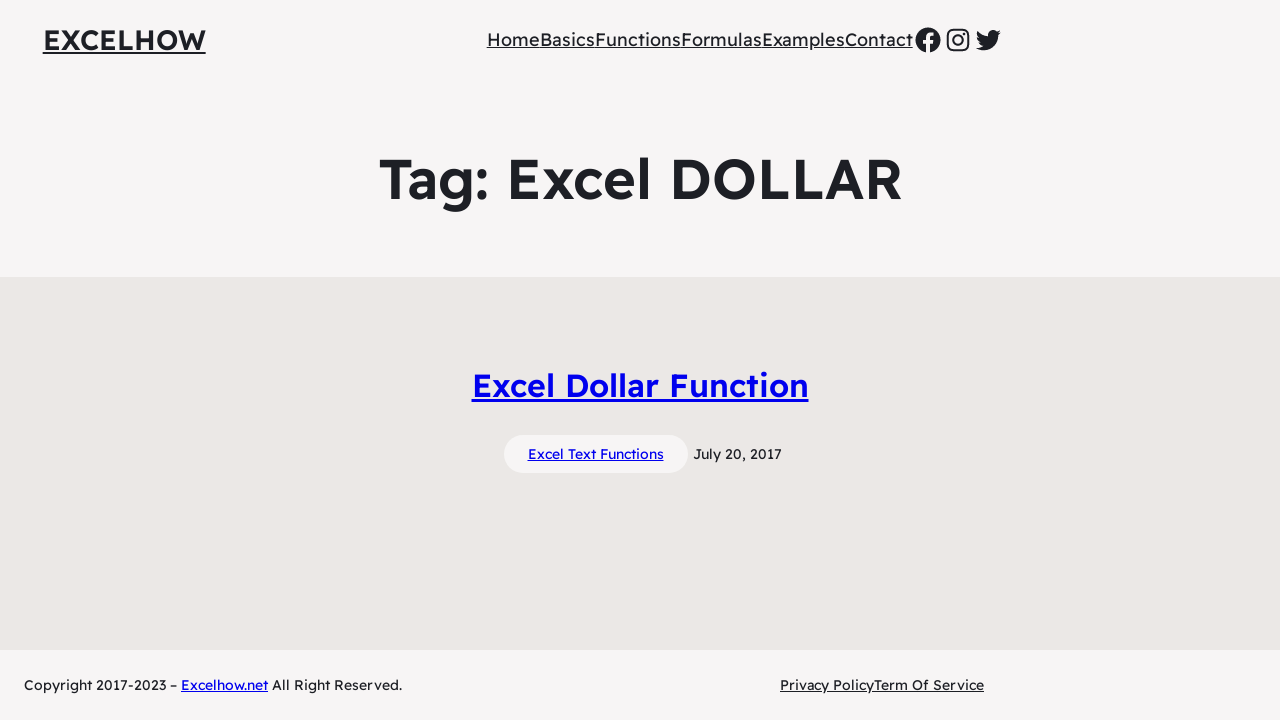

--- FILE ---
content_type: text/css
request_url: https://www.excelhow.net/wp-content/themes/raft/assets/css/build/style.css?ver=1.0.6
body_size: 709
content:
*{box-sizing:border-box}body{-moz-osx-font-smoothing:grayscale;-webkit-font-smoothing:antialiased}body,html{height:100%}.wp-site-blocks{display:flex;flex-direction:column;height:100%}footer{margin-block-start:auto!important}.wp-block-spacer{margin-block-start:0!important}.edit-post-visual-editor__post-title-wrapper,.is-root-container .wp-block[data-align=full]>.wp-block-cover,.is-root-container .wp-block[data-align=full]>.wp-block-group,.wp-block-cover.alignfull,.wp-block-group.alignfull,.wp-block-group.has-background,.wp-site-blocks,body>.is-root-container{padding-left:var(--wp--custom--spacing--outer);padding-right:var(--wp--custom--spacing--outer)}.is-root-container .wp-block[data-align=full],.wp-site-blocks .alignfull,.wp-site-blocks>.wp-block-cover,.wp-site-blocks>.wp-block-group.has-background,.wp-site-blocks>.wp-block-template-part>.wp-block-cover,.wp-site-blocks>.wp-block-template-part>.wp-block-group.has-background,body>.is-root-container>.wp-block-cover,body>.is-root-container>.wp-block-template-part>.wp-block-cover,body>.is-root-container>.wp-block-template-part>.wp-block-group.has-background{margin-left:calc(var(--wp--custom--spacing--outer)*-1)!important;margin-right:calc(var(--wp--custom--spacing--outer)*-1)!important;width:unset}.has-huge-font-size{line-height:1.25}.has-x-large-font-size{line-height:1.3}.has-large-font-size{line-height:1.4}.has-medium-font-size{line-height:1.5}.has-normal-font-size{line-height:1.7}.has-small-font-size{line-height:1.6}.comment-form input:not([type=submit]),.comment-form textarea,.wp-block-search.wp-block-search__button-inside .wp-block-search__inside-wrapper,input:read-write,select,textarea{background:var(--wp--preset--color--raft-bg);border:2px solid var(--wp--preset--color--raft-fg);border-radius:5px;color:var(--wp--preset--color--raft-fg)}button[type=submit],input[type=submit]{background:var(--wp--preset--color--raft-accent);border:0;border-color:var(--wp--preset--color--raft-accent);border-radius:3px;box-shadow:none;color:var(--wp--preset--color--raft-fg-alt);font-size:var(--wp--preset--font-size--normal);font-weight:600;padding:16px 32px}.comment-form{grid-column-gap:15px;display:grid;grid-template-columns:repeat(3,1fr)}.comment-form>*{grid-column:1/span 3}.comment-form>.comment-form-author,.comment-form>.comment-form-email,.comment-form>.comment-form-url{grid-column:span 1}input:read-write:not([type=search]),select,textarea{font-size:var(--wp--preset--font-size--normal);padding:11px;width:100%}input,textarea{font-family:inherit}textarea{resize:vertical}.wp-block-gallery.has-nested-images figcaption,.wp-block-gallery.has-nested-images figure.wp-block-image figcaption,figure.wp-block-image figcaption{font-size:var(--wp--preset--font-size--small);text-align:left}.wp-block-image.aligncenter{margin-left:auto;margin-right:auto}.wp-block-image.alignleft{float:left;margin-right:2em}.wp-block-image.alignright{float:right;margin-left:2em}.wp-block-gallery.has-nested-images figcaption,figure.wp-block-image figcaption{color:var(--wp--preset--color--raft-fg);opacity:.6}.wp-block-gallery.has-nested-images figure.wp-block-image figcaption{background:rgba(0,0,0,.3);margin:0;opacity:1;padding:8px}.wp-block-gallery.has-nested-images figure.wp-block-image.is-style-rounded figcaption{background:0;opacity:.6}.wp-block-separator.is-style-wide{width:100%}.wp-block-categories.is-style-raft-pills{align-items:center;display:flex;flex-wrap:wrap;font-size:var(--wp--preset--font-size--small);list-style:none;padding-left:0}.wp-block-categories.is-style-raft-pills li{background-color:var(--wp--preset--color--raft-bg-alt);border-radius:25px;margin:5px;padding:8px 24px}.wp-block-post-terms{display:flex;flex-wrap:wrap}.wp-block-post-terms.taxonomy-category a{background-color:var(--wp--preset--color--raft-bg-alt);border-radius:25px;margin:5px;padding:8px 24px}.wp-block-post-terms.taxonomy-category .wp-block-post-terms__separator{display:none}.wp-block-post-terms.has-text-align-center{justify-content:center}.wp-block-post-terms.has-text-align-right{justify-content:flex-end}.wp-block-query-pagination-numbers .page-numbers:not(:last-child){margin-right:16px}.wp-block-search .wp-block-search__button{background:var(--wp--preset--color--raft-accent);border-color:var(--wp--preset--color--raft-accent);border-radius:5px;color:var(--wp--preset--color--raft-fg-alt)}.wp-block-navigation:not(.has-background) .wp-block-navigation__responsive-container.is-menu-open{background:var(--wp--preset--color--raft-bg);color:var(--wp--preset--color--raft-fg)}.wp-block-navigation__responsive-container.is-menu-open{--navigation-layout-justification-setting:center}.wp-block-navigation__responsive-container.is-menu-open>.wp-block-navigation__container{gap:0}.wp-block-navigation__responsive-container.is-menu-open .wp-block-navigation__container{gap:24px!important}.wp-block-navigation__responsive-container.is-menu-open .wp-block-navigation__container>li>a{font-size:var(--wp--preset--font-size--large)!important}.wp-block-navigation__responsive-container.is-menu-open .wp-block-navigation__submenu-container{gap:24px!important}.wp-block-latest-posts img{display:block}.wp-block-latest-posts .wp-block-latest-posts__post-title{display:block;font-size:var(--wp--preset--font-size--medium);font-weight:600;margin-bottom:10px}.wp-block-latest-posts .wp-block-latest-posts__post-author,.wp-block-latest-posts time{font-size:var(--wp--preset--font-size--small)}.wp-block-table.is-style-stripes tbody tr:nth-child(odd){background-color:var(--wp--preset--color--raft-bg-alt)}.wp-block-table thead{border-bottom:2px solid}.wp-block-table tfoot{border-top:2px solid}.wp-block-table figcaption{color:var(--wp--preset--color--raft-fg);font-size:var(--wp--preset--font-size--small);opacity:.6}@media (max-width:769px){body{--wp--preset--font-size--small:12px;--wp--preset--font-size--normal:16px;--wp--preset--font-size--medium:20px;--wp--preset--font-size--large:24px;--wp--preset--font-size--x-large:28px;--wp--preset--font-size--huge:36px}}